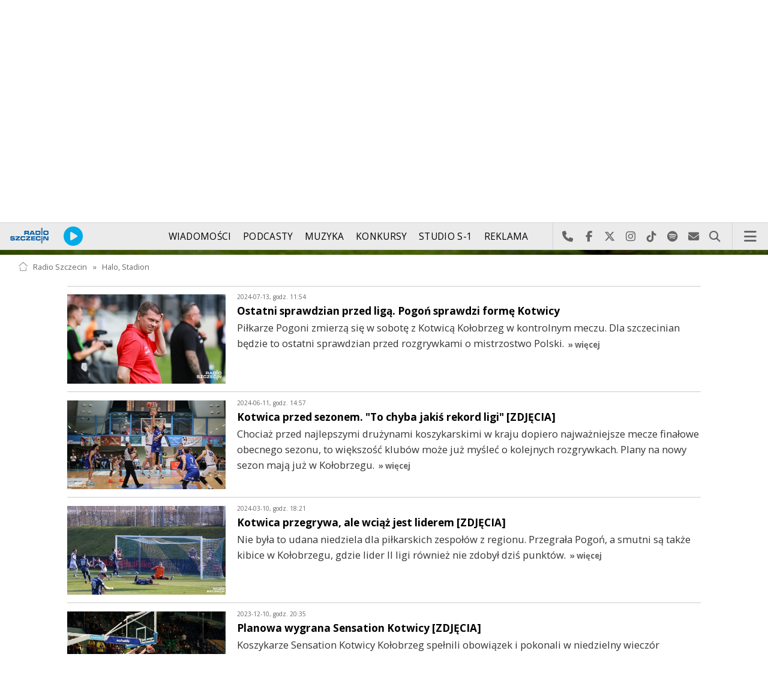

--- FILE ---
content_type: text/html; charset=utf-8
request_url: https://radioszczecin.pl/238,348&idpi=2&idxi=445566&go=morelistinsert&si=9
body_size: 7742
content:
<!DOCTYPE html>
<html lang='pl'>
	<head>
		<title>Kotwica Kołobrzeg w I lidze - Halo, Stadion - Radio Szczecin</title>
		<meta charset='utf-8' />

		<meta name='description' content='Informacje regionalne, informacje miejskie, prognoza pogody, dobra muzyka, ciekawe audycje, świetna zabawa, konkursy, nagrody. Słuchaj przez internet lub w województwie&hellip; '>
		<meta name='author' content='Radio Szczecin'>

		<meta name='viewport' content='width=device-width, initial-scale=1' />
		<!--['if lte IE 8']><script src='assets/js/ie/html5shiv.js'></script><!['endif']-->
		<link rel='stylesheet' href='assets/css/main_20251221.css' />
		<link rel='stylesheet' href='assets/css/story_20241023.css' />
		<!--['if lte IE 9']><link rel='stylesheet' href='assets/css/ie9.css' /><!['endif']-->
		<!--['if lte IE 8']><link rel='stylesheet' href='assets/css/ie8.css' /><!['endif']-->

		<link rel='alternate' type='application/rss+xml' href='rss.php' title='Radio Szczecin' />

		<link rel='apple-touch-icon' sizes='180x180' href='assets/favicon/apple-touch-icon.png'>
		<link rel='icon' type='image/png' sizes='32x32' href='assets/favicon/favicon-32x32.png'>
		<link rel='icon' type='image/png' sizes='16x16' href='assets/favicon/favicon-16x16.png'>
		<link rel='manifest' href='assets/favicon/site.webmanifest'>
		<link rel='mask-icon' href='assets/favicon/safari-pinned-tab.svg' color='#005ba6'>
		<link rel='shortcut icon' href='assets/favicon/favicon.ico'>
		<meta name='msapplication-TileColor' content='#005ba6'>
		<meta name='msapplication-config' content='assets/favicon/browserconfig.xml'>
		<meta name='theme-color' content='#005ba6'>

		<link rel='stylesheet' href='assets/css/pub_20240830.css' />

			<link rel='canonical' href='https://radioszczecin.pl/238,348,kotwica-kolobrzeg-w-i-lidze' />

			<meta property='og:locale' content='pl_PL' />
			<meta property='og:type' content='article' />
			<meta property='og:title' content='Kotwica Kołobrzeg w I lidze' />
			<meta property='og:description' content='' />
			<meta property='og:url' content='https://radioszczecin.pl/238,348,kotwica-kolobrzeg-w-i-lidze' />
			<meta property='og:site_name' content='Kotwica Kołobrzeg w I lidze' />

			<meta property='article:section' content='Halo, Stadion' />
			<meta property='article:published_time' content='2017-02-07' />

			<meta property='og:image' content='https://radioszczecin.pl/public/238/238_146237610410.jpg' />
			<meta property='og:image:width' content='1280' />
			<meta property='og:image:height' content='236' />

			<meta name='twitter:card' content='summary' />
			<meta name='twitter:title' content='Kotwica Kołobrzeg w I lidze' />
			<meta name='twitter:description' content='' />
			<meta name='twitter:image' content='https://radioszczecin.pl/public/238/238_146237610410.jpg' />

		
			
			<link rel='canonical' href='https://radioszczecin.pl/238,1,halo-stadion' />
					
			<meta property='og:locale' content='pl_PL' />
			<meta property='og:type' content='article' />
			<meta property='og:title' content='Halo, Stadion' />
			<meta property='og:description' content='' />
			<meta property='og:url' content='https://radioszczecin.pl/238,1,halo-stadion' />
			<meta property='og:site_name' content='Halo, Stadion' />
					
			<meta property='article:section' content='Halo, Stadion' />
			<meta property='article:published_time' content='2017-02-07 11:08:00' />
					
			<meta property='og:image' content='https://radioszczecin.pl/public/238/238_146237610410.jpg' />
			<meta property='og:image:width' content='1280' />
			<meta property='og:image:height' content='236' />
					
			<meta name='twitter:card' content='summary' />
			<meta name='twitter:title' content='Halo, Stadion' />
			<meta name='twitter:description' content='' />
			<meta name='twitter:image' content='https://radioszczecin.pl/public/238/238_146237610410.jpg' />
					
		
		<link rel='alternate' type='application/rss+xml' title='Halo, Stadion - pobieraj najnowsze nagrania' href='https://radioszczecin.pl/podcast.php?idp=238' />
		
		
	</head>

	<body id='topsite' >
		<span id='pull_to_refresh'></span>
		
		<!-- logo header -->
		<div class='wrapper' id='topperwrapper'>
			<section id='topper'>
				<div id='toponair' data-program='1'>
					<span class='area pls-9'>
					<a class='ico onairplayopen' href='player.php' title='Słuchaj Radia Szczecin'>
						<span class='fa fa-play-circle'></span>
					</a>
					<a class='txt onairplayopen' href='player.php' title='Poznaj program Radia Szczecin'>
						<span class='lab'>SŁUCHAJ TERAZ</span>
						<span class='tit'>RADIO SZCZECIN NA DZIEŃ DOBRY do 09:00</span>
						<span class='who'>Robert Bochenko, Jarosław Gowin</span>
					</a>
				</span>
				</div>
				<div id='toplogo'>
					<a href='https://radioszczecin.pl' class='logo' title='Radio Szczecin'><img src='assets/css/images/logo.svg' alt='Radio Szczecin' /></a>
					<div class='logotxt'>&nbsp;</div>
				</div>
				<div id='topweather'>
					
				<a class='now' href='13,5,pogoda-szczecin' title='Więcej informacji o pogodzie &raquo;'>
					<span class='inf'><img src='public/13/extension/pogoda/ico/wsymbol_0008_clear_sky_night.png' alt='Prognoza pogody' /></span>
					<span class='inf'>-3<sup>&deg;C</sup></span>
				</a>
				<a class='after' href='13,5,pogoda' title='Więcej informacji o pogodzie &raquo;'>
					<span class='lab'>jutro</span>
					<span class='inf'>2<sup>&deg;C</sup></span>
				</a>
				<a class='after' href='13,5,pogoda' title='Więcej informacji o pogodzie &raquo;'>
					<span class='lab'>pojutrze</span>
					<span class='inf'>1<sup>&deg;C</sup></span>
				</a>
				
				</div>
			</section>
		</div>

		<!-- main menu -->
		<header id='header'>
			<h1>
				<a class='img' href='https://radioszczecin.pl' title='Radio Szczecin'><img src='assets/css/images/logo.svg' alt='Radio Szczecin' /></a>
				<a class='ico onairplayopen' href='player.php' title='Słuchaj Radia Szczecin'><span class='fa fa-play-circle'></span></a>
				<a class='pog' href='13,5,pogoda-szczecin' title='Prognoza pogody'></a>
			</h1>
			<nav class='links' id='nav'>
				<ul>
			<li class='main_menu_300_201'>
				<a href='33,-1,wiadomosci'  class='' title='Wiadomości'>Wiadomości</a>
				<ul><li><a href='8,0,szczecin'  title='Szczecin'>Szczecin</a></li><li><a href='1,0,region'  title='Region'>Region</a></li><li><a href='6,0,polska-i-swiat'  title='Polska i świat'>Polska i świat</a></li><li><a href='2,0,sport'  title='Sport'>Sport</a></li><li><a href='4,0,kultura'  title='Kultura'>Kultura</a></li><li><a href='7,0,biznes'  title='Biznes'>Biznes</a></li></ul>
			</li>
			
			<li class='main_menu_300_203'>
				<a href='9,0,podcasty'  class='' title='Podcasty'>Podcasty</a>
				<ul><li><a href='9,0,podcasty'  title='Radio Szczecin'>Radio Szczecin</a></li><li><a href='354,0,audycje'  title='Radio Szczecin Extra'>Radio Szczecin Extra</a></li></ul>
			</li>
			
			<li class='main_menu_300_204'>
				<a href='20,0,muzyka'  class='' title='Muzyka'>Muzyka</a>
				
			</li>
			
			<li class='main_menu_300_205'>
				<a href='375,0,konkursy'  class='' title='Konkursy'>Konkursy</a>
				
			</li>
			
			<li class='main_menu_300_206'>
				<a href='178,0,studio-s1'  class='' title='Studio S-1'>Studio S-1</a>
				
			</li>
			
			<li class='main_menu_300_207'>
				<a href='44,0,reklama'  class='' title='Reklama'>Reklama</a>
				
			</li>
			
			<li class='main_menu_300_208'>
				<a href='15,0,o-nas'  class='' title='O nas'>O nas</a>
				<ul><li><a href='15,153,kontakt'  title='Kontakt'>Kontakt</a></li><li><a href='15,2,struktura-organizacyjna'  title='Struktura organizacyjna'>Struktura organizacyjna</a></li><li><a href='15,93,ogloszenia-przetargi'  title='Ogłoszenia, przetargi'>Ogłoszenia, przetargi</a></li><li><a href='15,1103,wybory' target='_blank' title='WYBORY'>WYBORY</a></li></ul>
			</li>
			</ul>
			</nav>
			<nav class='main'>
				<ul>
					<li class='search'>
						<a class='fa-phone' href='tel:+48510777222' title='Najlepiej po prostu do nas zadzwoń'>Najlepiej po prostu do nas zadzwoń</a>
						<a class='fa-facebook newwindow' href='https://www.facebook.com/RadioSzczecin' title='Odwiedź nas na Facebook-u'>Odwiedź nas na Facebook-u</a>
						<a class='fa-x-twitter newwindow' href='https://x.com/radio_szczecin' title='Odwiedź nas na X'>Odwiedź nas na X</a>
						<a class='fa-instagram newwindow' href='https://instagram.com/radioszczecin' title='Odwiedź nas na Instagram-ie'>Odwiedź nas na Instagram-ie</a>
						<a class='fa-tiktok newwindow' href='https://tiktok.com/@radioszczecin' title='Odwiedź nas na TikTok-u'>Odwiedź nas na TikTok-u</a>
						<a class='fa-spotify newwindow' href='https://open.spotify.com/user/3cpcrg2r3b2pwgdae5cx7owya' title='Szukaj nas na Spotify'>Szukaj nas na Spotify</a>
						<a class='fa-envelope newwindow' href='22,0,kontakt' title='Wyślij do nas wiadomość'>Wyślij do nas wiadomość</a>
						<a class='fa-search' href='#search' title='Szukaj'>Szukaj</a>
						<form id='search' method='get' action='index.php'>
							<input type='text' name='szukaj' placeholder='szukaj' />
						</form>
					</li>
					<li class='menu'>
						<a class='fa-bars' href='#menu'>Menu</a>
					</li>
				</ul>
			</nav>
		</header>

		<!-- main menu on layer -->
		<section id='menu'>
			<section>
				<form class='search' method='get' action='index.php'>
					<input type='text' name='szukaj' placeholder='szukaj' />
				</form>
			</section>
			<section id='menuicons'>
				<a class='fa-phone' href='tel:+48510777222' title='Zadzwoń teraz!'><strong> 510 777 222 </strong></a><br />
				<a class='fa-facebook newwindow' target='_blank' href='https://www.facebook.com/RadioSzczecin' title='Odwiedź nas na Facebook-u'></a>
				<a class='fa-brands fa-x-twitter newwindow' target='_blank' href='https://x.com/radio_szczecin' title='Odwiedź nas na X'></a>
				<a class='fa-instagram newwindow' target='_blank' href='https://instagram.com/radioszczecin' title='Odwiedź nas na Instagram-ie'></a>
				<a class='fa-tiktok newwindow' target='_blank' href='https://tiktok.com/@radioszczecin' title='Odwiedź nas na TikTok-u'></a>
				<a class='fa-spotify newwindow' href='https://open.spotify.com/user/3cpcrg2r3b2pwgdae5cx7owya' title='Szukaj nas na Spotify'></a>
				<a class='fa-envelope newwindow' target='_blank' href='22,0,napisz-do-nas' title='Wyślij do nas wiadomość'></a>
			</section>
			<section>
				<ul class='links'>
			<li class='main_menu_300_201'>
				<a href='33,-1,wiadomosci'  class='' title='Wiadomości'>Wiadomości</a>
				<ul><li><a href='8,0,szczecin'  title='Szczecin'>Szczecin</a></li><li><a href='1,0,region'  title='Region'>Region</a></li><li><a href='6,0,polska-i-swiat'  title='Polska i świat'>Polska i świat</a></li><li><a href='2,0,sport'  title='Sport'>Sport</a></li><li><a href='4,0,kultura'  title='Kultura'>Kultura</a></li><li><a href='7,0,biznes'  title='Biznes'>Biznes</a></li></ul>
			</li>
			
			<li class='main_menu_300_203'>
				<a href='9,0,podcasty'  class='' title='Podcasty'>Podcasty</a>
				<ul><li><a href='9,0,podcasty'  title='Radio Szczecin'>Radio Szczecin</a></li><li><a href='354,0,audycje'  title='Radio Szczecin Extra'>Radio Szczecin Extra</a></li></ul>
			</li>
			
			<li class='main_menu_300_204'>
				<a href='20,0,muzyka'  class='' title='Muzyka'>Muzyka</a>
				
			</li>
			
			<li class='main_menu_300_205'>
				<a href='375,0,konkursy'  class='' title='Konkursy'>Konkursy</a>
				
			</li>
			
			<li class='main_menu_300_206'>
				<a href='178,0,studio-s1'  class='' title='Studio S-1'>Studio S-1</a>
				
			</li>
			
			<li class='main_menu_300_207'>
				<a href='44,0,reklama'  class='' title='Reklama'>Reklama</a>
				
			</li>
			
			<li class='main_menu_300_208'>
				<a href='15,0,o-nas'  class='' title='O nas'>O nas</a>
				<ul><li><a href='15,153,kontakt'  title='Kontakt'>Kontakt</a></li><li><a href='15,2,struktura-organizacyjna'  title='Struktura organizacyjna'>Struktura organizacyjna</a></li><li><a href='15,93,ogloszenia-przetargi'  title='Ogłoszenia, przetargi'>Ogłoszenia, przetargi</a></li><li><a href='15,1103,wybory' target='_blank' title='WYBORY'>WYBORY</a></li></ul>
			</li>
			</ul>
			</section>
		</section>

		<span id='logoimg' data-logo-img='assets/css/images/logo.svg'></span>
		<span id='logoimginv' data-logo-img='assets/css/images/inv_logo.svg'></span>
		
		
				<section class='feature featzero' id='hdr'>
					<div class='container'>
						<a href='238,0,halo-stadion' title='Halo, Stadion'><img src='public/238/238_146237610410.jpg' alt='Halo, Stadion' /></a>
					</div>
				</section>
				
		
		<div class='wrapper wrapperneg'><section id='hpath'>
			<a href='index.php' title='Radio Szczecin'><img src='assets/css/images/home.png' alt='Radio Szczecin' />Radio Szczecin</a>
			 &raquo; <a href='238,0,halo-stadion'>Halo, Stadion</a>
		</section></div>
		
		
		<div class='wrapper wrapperneg'>
			<div class='row'>
				<div class='9u 12u(large)'>
					<div class='mainbar'>
						
			<article class='post opener' id='p238a348'>
				
				
				
				
				
			</article>
			<article class='post'> <div class='infoshort' id='morelistinsert'>
							<a class='info newwindow' href='2,474174,ostatni-sprawdzian-przed-liga-pogon-sprawdzi-for' title='Ostatni sprawdzian przed ligą. Pogoń sprawdzi formę Kotwicy, godz.11:54 &raquo;'>
								<img class='photo' src='serwis_informacyjny/pliki/2024/thumb_480_0/2024-07-13_172086443810.jpg' alt='' />
								<span class='lab'>2024-07-13, godz. 11:54</span>
								<strong>Ostatni sprawdzian przed ligą. Pogoń sprawdzi formę Kotwicy</strong>
								<span class='txt'>Piłkarze Pogoni zmierzą się w sobotę z Kotwicą Kołobrzeg w kontrolnym meczu. Dla szczecinian będzie to ostatni sprawdzian przed rozgrywkami o mistrzostwo Polski.</span>
								<span class='more'>&raquo; więcej</span>
							</a>
							
							<a class='info newwindow' href='1,472723,kotwica-przed-sezonem-to-chyba-jakis-rekord-ligi' title='Kotwica przed sezonem. "To chyba jakiś rekord ligi" [ZDJĘCIA], godz.14:57 &raquo;'>
								<img class='photo' src='serwis_informacyjny/pliki/2024/thumb_480_0/2024-06-11_171811052312.jpg' alt='' />
								<span class='lab'>2024-06-11, godz. 14:57</span>
								<strong>Kotwica przed sezonem. "To chyba jakiś rekord ligi" [ZDJĘCIA]</strong>
								<span class='txt'>Chociaż przed najlepszymi drużynami koszykarskimi w kraju dopiero najważniejsze mecze finałowe obecnego sezonu, to większość klubów może już myśleć o kolejnych rozgrywkach. Plany na nowy sezon mają już w Kołobrzegu.</span>
								<span class='more'>&raquo; więcej</span>
							</a>
							
							<a class='info newwindow' href='2,468946,kotwica-przegrywa-ale-wciaz-jest-liderem-zdjecia' title='Kotwica przegrywa, ale wciąż jest liderem [ZDJĘCIA], godz.18:21 &raquo;'>
								<img class='photo' src='serwis_informacyjny/pliki/2024/thumb_480_0/2024-03-10_171009125412.jpg' alt='' />
								<span class='lab'>2024-03-10, godz. 18:21</span>
								<strong>Kotwica przegrywa, ale wciąż jest liderem [ZDJĘCIA]</strong>
								<span class='txt'>Nie była to udana niedziela dla piłkarskich zespołów z regionu. Przegrała Pogoń, a smutni są także kibice w Kołobrzegu, gdzie lider II ligi również nie zdobył dziś punktów.</span>
								<span class='more'>&raquo; więcej</span>
							</a>
							
							<a class='info newwindow' href='2,465057,planowa-wygrana-sensation-kotwicy-zdjecia' title='Planowa wygrana Sensation Kotwicy [ZDJĘCIA], godz.20:35 &raquo;'>
								<img class='photo' src='serwis_informacyjny/pliki/2023/thumb_480_0/2023-12-10_170223688210.jpg' alt='' />
								<span class='lab'>2023-12-10, godz. 20:35</span>
								<strong>Planowa wygrana Sensation Kotwicy [ZDJĘCIA]</strong>
								<span class='txt'>Koszykarze Sensation Kotwicy Kołobrzeg spełnili obowiązek i pokonali w niedzielny wieczór outsidera rozgrywek.</span>
								<span class='more'>&raquo; więcej</span>
							</a>
							
							<a class='info newwindow' href='2,464752,przegrali-ale-zostana-liderem-na-zime' title='Przegrali, ale zostaną liderem na zimę, godz.21:12 &raquo;'>
								<img class='photo' src='serwis_informacyjny/pliki/2023/thumb_480_0/2023-12-03_170163433310.jpg' alt='' />
								<span class='lab'>2023-12-03, godz. 21:12</span>
								<strong>Przegrali, ale zostaną liderem na zimę</strong>
								<span class='txt'>Nieudane zakończenie piłkarskiego roku w wykonaniu Kotwicy Kołobrzeg. Biało-Niebiescy przegrali z Lechem II Poznań 1:2.</span>
								<span class='more'>&raquo; więcej</span>
							</a>
							</div><div class='sites'><span><a class='prev fa-chevron-left' title='&laquo; Poprzednia strona' href='238,348&amp;idpi=&amp;idxi=&amp;go=morelistinsert&amp;si=8'></a></span><span class='pages'><a class='page_num l' href='238,348&amp;idpi=&amp;idxi=&amp;go=morelistinsert&amp;si=6' title='6 strona'>6</a><a class='page_num l' href='238,348&amp;idpi=&amp;idxi=&amp;go=morelistinsert&amp;si=7' title='7 strona'>7</a><a class='page_num l' href='238,348&amp;idpi=&amp;idxi=&amp;go=morelistinsert&amp;si=8' title='8 strona'>8</a><span class='page_num page_num_activ'>9</span><a class='page_num r' href='238,348&amp;idpi=&amp;idxi=&amp;go=morelistinsert&amp;si=10' title='10 strona'>10</a><a class='page_num r' href='238,348&amp;idpi=&amp;idxi=&amp;go=morelistinsert&amp;si=11' title='11 strona'>11</a><a class='page_num r' href='238,348&amp;idpi=&amp;idxi=&amp;go=morelistinsert&amp;si=12' title='12 strona'>12</a></span><span><a class='next fa-chevron-right' href='238,348&amp;idpi=&amp;idxi=&amp;go=morelistinsert&amp;si=10' title='Następna strona &raquo;'></a></span><label>134 na 27 stronach</label></div></article>
						
						
						&nbsp;
					</div>
				</div>
				<div class='3u 12u(large)'>
					<div class='row'>
						<div class='12u'>
							
	<div class='pubmenu'>
		<h3><a id='pubmenu238-17' class=' ' href='238,17,informacje-sportowe' title='Informacje sportowe'>Informacje sportowe</a></h3><h3><a id='pubmenu238-345' class=' ' href='238,345,archiwum-audycji-halo-stadion' title='Archiwum audycji Halo, Stadion'>Archiwum audycji Halo, Stadion</a></h3><h3><a id='pubmenu238-19' class=' ' href='238,19,pogon-szczecin-w-ekstraklasie' title='Pogoń Szczecin w Ekstraklasie'>Pogoń Szczecin w Ekstraklasie</a></h3><h3><a id='pubmenu238-18' class=' ' href='238,18,sandra-spa-pogon-szczecin-w-superlidze' title='Sandra SPA Pogoń Szczecin w Superlidze'>Sandra SPA Pogoń Szczecin w Superlidze</a></h3><h3><a id='pubmenu238-29' class=' ' href='238,29,pogon-baltica-szczecin-w-superlidze' title='Pogoń Baltica Szczecin w Superlidze'>Pogoń Baltica Szczecin w Superlidze</a></h3><h3><a id='pubmenu238-294' class=' ' href='238,294,chemik-police-w-orlen-lidze' title='Chemik Police w Orlen Lidze'>Chemik Police w Orlen Lidze</a></h3><h3><a id='pubmenu238-342' class=' ' href='238,342,espadon-szczecin-w-pluslidze' title='Espadon Szczecin w PlusLidze'>Espadon Szczecin w PlusLidze</a></h3><h3><a id='pubmenu238-30' class=' ' href='238,30,pogon-04-szczecin-w-ekstraklasie' title='Pogoń 04 Szczecin w Ekstraklasie'>Pogoń 04 Szczecin w Ekstraklasie</a></h3><h3><a id='pubmenu238-54' class=' ' href='238,54,king-szczecin-w-tauron-basket-lidze' title='King Szczecin w Tauron Basket Lidze'>King Szczecin w Tauron Basket Lidze</a></h3><h3><a id='pubmenu238-347' class=' ' href='238,347,spojnia-stargard-w-i-lidze' title='Spójnia Stargard w I lidze'>Spójnia Stargard w I lidze</a></h3><h3><a id='pubmenu238-348' class='active ' href='238,348,kotwica-kolobrzeg-w-i-lidze' title='Kotwica Kołobrzeg w I lidze'>Kotwica Kołobrzeg w I lidze</a></h3><h3><a id='pubmenu238-344' class=' ' href='238,344,arkonia-szczecin-w-ekstraklasie' title='Arkonia Szczecin w Ekstraklasie'>Arkonia Szczecin w Ekstraklasie</a></h3><h3><a id='pubmenu238-346' class=' ' href='238,346,husaria-szczecin-w-plfa' title='Husaria Szczecin w PLFA'>Husaria Szczecin w PLFA</a></h3><h3><a id='pubmenu238-343' class=' ' href='238,343,olimpia-szczecin-w-ekstraklasie' title='Olimpia Szczecin w Ekstraklasie'>Olimpia Szczecin w Ekstraklasie</a></h3>
		<div style=clear:both;>
		
			<div class='share-buttons'>
			    <a class='fa fa-facebook sharewindow' href='https://www.facebook.com/sharer.php?u=https://radioszczecin.pl/238,0,halo-stadion' title='Udostępnij na Facebooku'></a>
			    <a class='fa fa-brands fa-x-twitter sharewindow' href='https://x.com/intent/tweet?url=https://radioszczecin.pl/238,0,halo-stadion&amp;text=Halo, Stadion' title='Udostępnij na X'></a>
			    <a class='fa fa-envelope' href='mailto:?Subject=Halo, Stadion&amp;Body=https://radioszczecin.pl/238,0,halo-stadion' title='Wyślij link mailem'></a>
			</div>
			
		</div>
		
	</div>
	
						</div>
						<div class='12u'>
							<div class='sidebar'>
								<span class='pubsoonshow'></span>
			<article class='post pub post postzero imagelink' id='p238a341'>
				
				
				
			<div class='content'>
				<div class='txt'><div class='media uklad0'>
			<div class='slider photoinfo'>
				
					<div class='elem'>
						<a href='public/238/238_148864875510.jpg' data-fancybox='allphoto' data-caption='Artur Dyczewski | ' title='Artur Dyczewski'>
							<img src='public/238/238_148864875510.jpg' alt='Artur Dyczewski' />
						</a>
						<div class='fileabout'>Artur Dyczewski</div>
					</div>
					
			</div>
			</div>"Halo, Stadion" to audycja Polskiego Radia Szczecin, którą prowadzi Artur Dyczewski. Audycja nadawana jest od 20 lat, czyli od 1991 roku.<a href="http://radioszczecin.pl/%27http://www.radioszczecin.pl/index.php?idp=1&idx=79634&zaznacz=halo%20stadion%5C%27"> </a> <br /> <br /> Radiowe spotkanie z kibicami rozpoczynamy w każdą sobotę około godziny 18.00. W programie transmisje na żywo z boisk i parkietów, na których grają nasze zespoły. Piłka nożna, siatkówka, piłka ręczna, futsal i wiele innych dyscyplin. O wszystkim opowiada Artur Dyczewski i jego goście.<a href="http://radioszczecin.pl/%27http://www.radioszczecin.pl/index.php?idp=1&idx=79634&zaznacz=halo%20stadion%5C%27"></a><br /> <br /> Jeżeli mają państwo uwagi lub propozycje do sportowej audycji "Halo, Stadion" to czekam na opinie pod adresem mailowym: <a href="http://radioszczecin.pl/%27mailto:dyczewski@radio.szczecin.pl/%27"> </a><a href="mailto:dyczewski@radio.szczecin.pl">dyczewski@radio.szczecin.pl</a>.</div>
			</div>
			
				
				
			</article>
			
								
	<div class='misclink'>
		
		<a class='newwindow' href='podcast.php?idp=238' title='Halo, Stadion - pobieraj najnowsze nagrania'>
			<i class='fa fa-microphone'></i> PODCAST AUDIO
		</a>
		
		<a class='newwindow' href='rss.php?idp=238' title='Halo, Stadion - pobieraj najnowsze informacje przez RSS'>
		<i class='fa fa-rss'></i> AKTUALNOŚCI RSS
		</a>
	</div>
	
								
								
								
							</div>
						</div>
					</div>
				</div>
			</div>

			<div class='row'>
				<div class='9u 12u(medium)'>
					<div class='wrapper'>
						<div class='mainbar'>
							
							
							
						</div>
					</div>
				</div>
				<div class='3u 12u(medium)'>

				</div>
			</div>
		</div>
		

		<div id='footer'>
			
		<div id='footertop'>
			<div class='wrapper'>
				<div class='wrapperneg'>
					<a title="Zadzwoń do studia: 510 777 666" href="tel:+48510777666"><span class="fa fa-phone"></span> Zadzwoń do studia: 510 777 666</a><a title="Czujny non stop: 510 777 222" href="tel:+48510777222"><span class="fa fa-phone"></span> Czujny non stop: 510 777 222</a><a title="Wyślij do nas wiadomość" href="22,0,kontakt"><span class="fa fa-envelope-o"></span> Wyślij do nas wiadomość</a><a title="Prognoza pogody" href="13,0,pogoda" class="newwindow"><span class="fa fa-sun-o"></span> Prognoza pogody</a><a title="radioszczecin.pl" href="https://radioszczecin.pl"><span class="fa fa-home"></span> radioszczecin.pl</a><a title="radioszczecinextra.pl" href="https://radioszczecinextra.pl" class="newwindow"><span class="fa fa-home"></span> radioszczecinextra.pl</a><a title="radioszczecin.tv" href="10,0,radioszczecin-tv" class="newwindow"><span class="fa fa-video-camera"></span> radioszczecin.tv</a><a title="radioszczecin.pl/bip" href="https://radioszczecin.pl/bip" class="newwindow"><span class="fa fa-info-circle"></span>Biuletyn Informacji Publicznej</a><a title="Posłuchaj teraz" href="18,0,posluchaj-teraz" class="newwindow listenlaterlink"><span class="fa fa-star-o"></span> Posłuchaj teraz</a><a title="Otwórz konto" href="11,0,logowanie" class="newwindow"><span class="fa fa-sign-in"></span> Logowanie</a>
					<a class='help fontsizesel' href='#fontsizelarge' title='Wybór wielkości czcionki'><span class='fa fa-font font-big'></span> DUŻA CZCIONKA</a>
					<a class='help contrasttoggle' href='#contrasthigh' title='Wybór kontrastu'><span class='fa fa-adjust'></span> DUŻY KONTRAST</a>
				</div>
			</div>
		</div>
		
		<div id='footermid' >
			<div class='wrapper'>
				<div class='wrapperneg'>
					<a class="newwindow" href="https://facebook.com/RadioSzczecin" title="Szukaj nas na Facebook"><span class="fa fa-facebook"></span></a><a class="newwindow" href="https://x.com/radio_szczecin" title="Szukaj nas na X"><span class="fa fa-x-twitter"></span></a><a class="newwindow" href="https://instagram.com/radioszczecin" title="Szukaj nas na Instagram"><span class="fa fa-instagram"></span></a><a class="newwindow" href="https://tiktok.com/@radioszczecin" title="Szukaj nas na TikTok"><span class="fa fa-tiktok"></span></a><a class="newwindow" href="https://open.spotify.com/user/3cpcrg2r3b2pwgdae5cx7owya" title="Szukaj nas na Spotify"><span class="fa fa-spotify"></span></a><a class="newwindow" href="https://youtube.com/user/RadioSzczecin" title="Szukaj nas na YouTube"><span class="fa fa-youtube"></span></a><a class="newwindow" href="https://play.google.com/store/apps/details?id=com.radioszczecin" title="Pobierz na Androida"><span class="fa fa-android"></span></a><a class="newwindow" href="https://itunes.apple.com/pl/app/radioszczecin/id520474489?mt=8" title="Pobierz na iPhona lub iPada"><span class="fa fa-apple"></span></a><a class="newwindow" href="rss.php?cast=audio" title="Podcasty dla Ciebie"><span class="fa fa-microphone"></span></a><a class="newwindow" href="rss.php" title="Weź nasze RSS-y"><span class="fa fa-rss"></span></a>
				</div>
			</div>
		</div>
		
		<div id='footerbot' >
			<p class='copyright'><a id="fowner" href="https://radioszczecin.pl" title="&copy; Polskie Radio Szczecin SA. Wszystkie prawa zastrzeżone.">&copy; Polskie Radio Szczecin SA. Wszystkie prawa zastrzeżone.</a><a href="15,509,regulamin" title="Regulamin korzystania z portalu">Regulamin korzystania z portalu</a><a href="15,507,polityka-prywatnosci" title="Polityka prywatności">Polityka prywatności</a><a id="fbotbip" href="bip" title="Biuletyn Informacji Publicznej Polskiego Radia Szczecin SA.">Biuletyn Informacji Publicznej</a></p>
		</div>
		
		</div>

		
		<div class='wrapper wrapperneg'>
			<!-- bt1_4 -->
			<span class='label adv'></span>
			<div class='row'>
				<div class='3u 6u(large) 12u(small)'>
					<!-- btl -->
					<ins class='adsbygoogle'
					     style='display:block'
					     data-ad-client='ca-pub-6847035508871532'
					     data-ad-slot='6598153200'
					     data-ad-format='auto'>
					</ins>
					<script>
					(adsbygoogle = window.adsbygoogle || []).push({});
					</script>
				</div>
				<div class='3u 6u(large) 12u(small)'>
					<!-- btc -->
					<ins class='adsbygoogle'
					     style='display:block'
					     data-ad-client='ca-pub-6847035508871532'
					     data-ad-slot='2028352805'
					     data-ad-format='auto'>
					</ins>
					<script>
					(adsbygoogle = window.adsbygoogle || []).push({});
					</script>
				</div>
				<div class='3u 6u(large) 12u(small)'>
					<!-- btr -->
					<ins class='adsbygoogle'
					     style='display:block'
					     data-ad-client='ca-pub-6847035508871532'
					     data-ad-slot='1888752005'
					     data-ad-format='auto'>
					</ins>
					<script>
					(adsbygoogle = window.adsbygoogle || []).push({});
					</script>
				</div>
				<div class='3u 6u(large) 12u(small)'>
					<!-- bt4 -->
					<ins class='adsbygoogle'
					     style='display:block'
					     data-ad-client='ca-pub-6847035508871532'
					     data-ad-slot='6520163747'
					     data-ad-format='auto'>
					</ins>
					<script>
					(adsbygoogle = window.adsbygoogle || []).push({});
					</script>
				</div>
			</div>
		</div>
		

		<div id='yellowbar'></div>

		<a id='backsite' class='scrollsoft' href='#topsite' title='Powrót do początku strony'>
			<i class='fa fa-angle-double-up'></i><br />
		</a>

		<script src='assets/js/jquery.min.js'></script>
		<script src='assets/js/jquery.dropotron.min.js'></script>
		<script src='assets/js/skel.min.js'></script>
		<script src='assets/js/util.js'></script>
		<script src='assets/js/func_20250509.js'></script>
		<!--['if lte IE 8']><script src='assets/js/ie/respond.min.js'></script><!['endif']-->
		<script src='assets/js/main_20231125.js'></script>

		<script src='assets/js/jquery.scrollgress.min.js'></script>
		<script src='assets/js/jquery.scrollto.js'></script>
		<script src='assets/js/jquery.cookie.js'></script>
		<script src='assets/js/yellowbar.min.js'></script>

		<link rel='stylesheet' href='assets/js/slick/slick.css' type='text/css' media='screen' property='stylesheet' />
		<link rel='stylesheet' href='assets/js/slick/slick-theme.css' type='text/css' media='screen' property='stylesheet' />
		<script type='text/javascript' src='assets/js/slick/slick.min.js'></script>

		<link rel='stylesheet' href='assets/js/fancybox/jquery.fancybox.css' type='text/css' media='screen' property='stylesheet' />
		<script type='text/javascript' src='assets/js/fancybox/jquery.fancybox.js'></script>

		
		<!-- Google tag (gtag.js) -->
		<script async src="https://www.googletagmanager.com/gtag/js?id=G-W85CNH2LWC"></script>
		<script>
		  window.dataLayer = window.dataLayer || [];
		  function gtag(){dataLayer.push(arguments);}
		  gtag('js', new Date());
		  gtag('config', 'G-W85CNH2LWC');
		</script>
		
		<script async src="https://www.googletagmanager.com/gtag/js?id=G-PD00XTNS24"></script>
		
		
			<script async src='https://pagead2.googlesyndication.com/pagead/js/adsbygoogle.js?client=ca-pub-6847035508871532' crossorigin='anonymous'></script>
			

		<script type='text/javascript'>
		<!-- <!['CDATA['
		
	function toponairloop() {
		$.ajax({url: 'action.php?action=toponair&n=1&program='+$('#toponair').attr('data-program'), success:function(data) {
				$('#toponair .area').fadeOut( function(){
					$('#toponair').html(data);
					$('#toponair .area').fadeIn();
					});
			  	}
			});
		setTimeout(function(){toponairloop();},29000);
		}
	setTimeout(function(){toponairloop();},29000);
	
		$('body').removeClass('fontsizelarge');
		$.cookie('fontsize','', {expires:1000});
		
		$('body').removeClass('contrasthigh');
		$.cookie('contrast','', {expires:1000});
		
	$('.funcind').on('click','a.link', function(){
		var link = $(this);
		var linkout = $(this).parent().parent().parent().children('.funcinddisp');
		if( $(link).hasClass('active')){
			$(link).parent().parent('ul').children('li').children('a').removeClass('active');
			$(linkout).slideUp();
			} else {
			$.ajax({url: link.attr('href')+'&action=getaka', success:function(data) {
				$(linkout).slideUp(function(){
					$(linkout).html(data);
					$(linkout).slideDown();
					$(link).parent().parent('ul').children('li').children('a').removeClass('active');
					$(link).addClass('active');
					});
				}});
			}
		return false;
		});
	
$('.pubsoonshow').load('action.php?val=SGFsbywgU3RhZGlvbg==&action=pubsoonshow', function(response) {
	if (response != '') {
		setTimeout(function(){ $('.pubsoonshow').slideDown(1333);},1000);
		}
	});
	
	$('#topweather').animate({opacity:1},200);
	
		fancyboxinit();
		
		$.scrollTo('#morelistinsert',1000,{offset:{top:-100}});
		
		// ']']> -->
		</script>

	</body>
</html>


--- FILE ---
content_type: text/html; charset=utf-8
request_url: https://www.google.com/recaptcha/api2/aframe
body_size: 267
content:
<!DOCTYPE HTML><html><head><meta http-equiv="content-type" content="text/html; charset=UTF-8"></head><body><script nonce="-5VPs8V_SiOEvPnXVqOLHg">/** Anti-fraud and anti-abuse applications only. See google.com/recaptcha */ try{var clients={'sodar':'https://pagead2.googlesyndication.com/pagead/sodar?'};window.addEventListener("message",function(a){try{if(a.source===window.parent){var b=JSON.parse(a.data);var c=clients[b['id']];if(c){var d=document.createElement('img');d.src=c+b['params']+'&rc='+(localStorage.getItem("rc::a")?sessionStorage.getItem("rc::b"):"");window.document.body.appendChild(d);sessionStorage.setItem("rc::e",parseInt(sessionStorage.getItem("rc::e")||0)+1);localStorage.setItem("rc::h",'1768885361175');}}}catch(b){}});window.parent.postMessage("_grecaptcha_ready", "*");}catch(b){}</script></body></html>